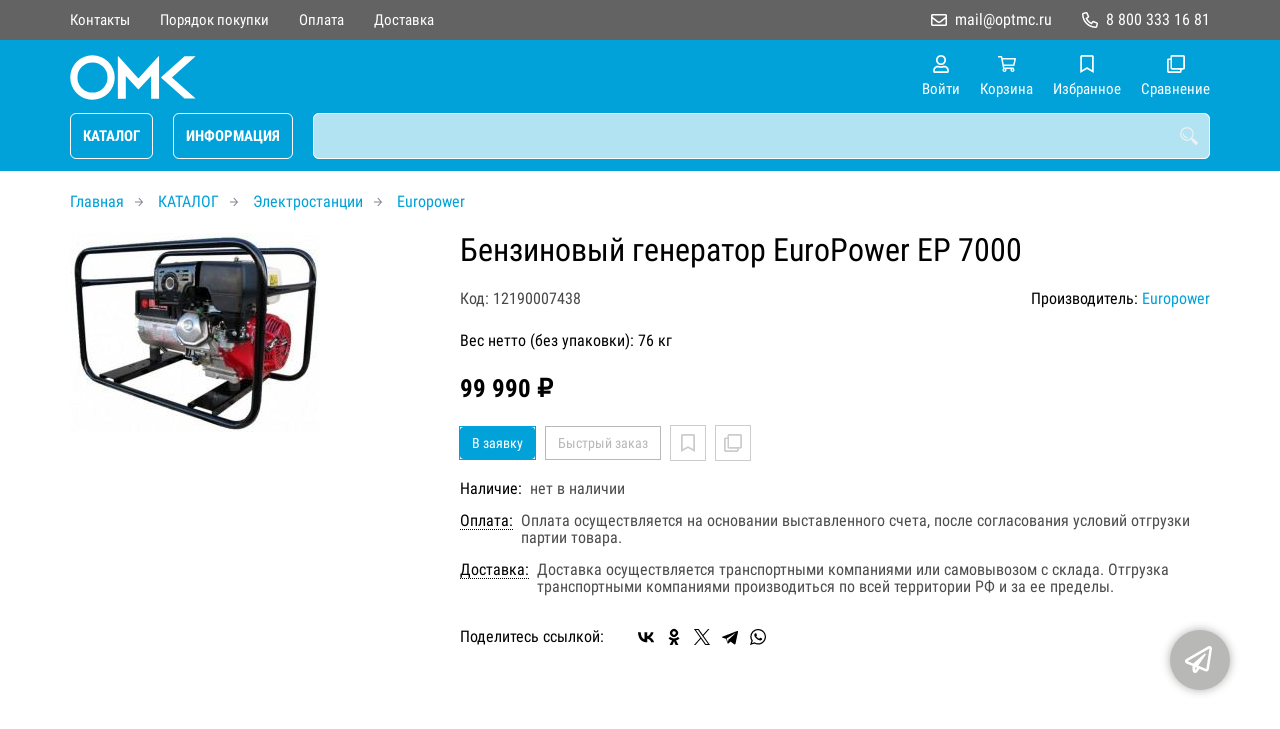

--- FILE ---
content_type: text/html; charset=UTF-8
request_url: https://optmc.ru/p12190007438
body_size: 12223
content:
<!DOCTYPE html>
<html lang="ru">

<head>
	<meta charset="UTF-8">
	<title>Бензиновый генератор EuroPower EP 7000 — купить в компании ООО "Оптовая Моторная Компания"</title>
			<meta name="description" content="Отличная цена на товар Бензиновый генератор EuroPower EP 7000, приобрести в компании ООО Оптовая Моторная Компания с доставкой на территории РФ транспортной компанией или самовывозом, заказывайте прямо сейчас в каталоге интернет-магазина optmc.ru. Ждём ваших заявок!">		<meta content='width=device-width, initial-scale=1, maximum-scale=1' name='viewport'>

	<link rel="stylesheet" href="/assets/store-1/roboto_condensed.css">

	<link rel="stylesheet" href="/assets/store-1/style.css?1729420236">
	<link rel="icon" type="image/png" href="/fls/img/de0b30bd7cd6b3cda45e963962a6ceba.png" sizes="32x32">

				<style>
		:root {
			--color-text: rgba(0, 0, 0, 1);
			--color-main: rgba(184, 184, 183, 1);

			--header-color-bg: rgba(0, 162, 217, 0);
			--header-color-bg-fill: rgba(0, 162, 217,1);
			--header-topbar-color-bg: rgba(99, 99, 99, 0);
			--header-topbar-color-bg-fill: rgba(99, 99, 99,1);

			--header-color-link: rgba(255, 255, 255, 1);
			--header-color-text: rgba(240, 240, 240, 1);
			--header-color-search-border: rgba(252, 251, 251, 1);
			--footer-color-bg: rgba(85, 85, 85, 1);
			--footer-color-link: rgba(196, 196, 196, 1);
			--footer-color-text: rgba(170, 170, 170, 1);
			--font-family: 'Roboto Condensed', sans-serif;
			--font-size: 16px;
			--color-h1: rgba(0, 0, 0, 1);
			--color-label: rgba(72, 72, 72, 1);
			--color-btn-primary: rgba(0, 162, 217, 1);
			--h1-size: 32px;
			--color-link: rgba(0, 162, 217, 1);
			--color-bg: rgba(255, 255, 255, 0);

			--header-topbar-color-link: rgba(255, 255, 255, 1);
			--btn-border-width: 1px;
			--btn-border-offset: 0px;

			--header-btn-border-radius: 6px;

			--btn-border-top-width: 1px;
			--btn-border-bottom-width: 1px;
			--btn-border-left-width: 1px;
			--btn-border-right-width: 1px;
		}
	</style>
	</head>

<body class="page-product" data-page="Product">
	<header>
		<nav class="navbar">
			<div class="topbar" id="menu-push">
				<div class="container">
					<div class="navbar-menu">
							<ul class="nav navbar-nav">
				<li>
			<a href="/contacts" class="menuitem">Контакты</a>
		</li>
				<li>
			<a href="/buy" class="menuitem">Порядок покупки</a>
		</li>
				<li>
			<a href="/payment" class="menuitem">Оплата</a>
		</li>
				<li>
			<a href="/delivery" class="menuitem">Доставка</a>
		</li>
			</ul>
					</div>
											<div class="navbar-phone"><svg xmlns="http://www.w3.org/2000/svg" viewBox="0 0 512 512"><!-- Font Awesome Pro 5.15.3 by @fontawesome - https://fontawesome.com License - https://fontawesome.com/license (Commercial License) --><path d="M484.25 330l-101.59-43.55a45.86 45.86 0 0 0-53.39 13.1l-32.7 40a311.08 311.08 0 0 1-124.19-124.12l40-32.7a45.91 45.91 0 0 0 13.1-53.42L182 27.79a45.63 45.63 0 0 0-52.31-26.61L35.5 22.89A45.59 45.59 0 0 0 0 67.5C0 313.76 199.68 512.1 444.56 512a45.58 45.58 0 0 0 44.59-35.51l21.7-94.22a45.75 45.75 0 0 0-26.6-52.27zm-41.59 134.09C225.08 463.09 49 287 48 69.3l90.69-20.9 42.09 98.22-68.09 55.71c46.39 99 98.19 150.63 197 197l55.69-68.11 98.19 42.11z"/></svg><a href="tel:88003331681">8 800 333 16 81</a></div>
					
											<div class="navbar-email"><svg xmlns="http://www.w3.org/2000/svg" viewBox="0 0 512 512"><!-- Font Awesome Pro 5.15.3 by @fontawesome - https://fontawesome.com License - https://fontawesome.com/license (Commercial License) --><path d="M464 64H48C21.49 64 0 85.49 0 112v288c0 26.51 21.49 48 48 48h416c26.51 0 48-21.49 48-48V112c0-26.51-21.49-48-48-48zm0 48v40.805c-22.422 18.259-58.168 46.651-134.587 106.49-16.841 13.247-50.201 45.072-73.413 44.701-23.208.375-56.579-31.459-73.413-44.701C106.18 199.465 70.425 171.067 48 152.805V112h416zM48 400V214.398c22.914 18.251 55.409 43.862 104.938 82.646 21.857 17.205 60.134 55.186 103.062 54.955 42.717.231 80.509-37.199 103.053-54.947 49.528-38.783 82.032-64.401 104.947-82.653V400H48z"/></svg><a href="mailto:mail@optmc.ru">mail@optmc.ru</a></div>
									</div>
			</div>
			<div class="fixedbar">
				<div class="navbar-header">
					<div class="container">
						<div class="wrp-header">
							<button type="button" class="navbar-toggle collapsed" data-toggle="push" data-target="#menu-push" aria-expanded="false">
								<i class="icon-bars"></i>
							</button>
							<a class="navbar-brand brand-logo" href="/" id="navbarLogo"><img src="/fls/img/3c35d7d4d07eab62fa9576add8e05612.svg" alt="ОМК"></a>
						</div>
						<div class="navbar-btns">
			<a href="#login" class="btn-nav">
			<svg xmlns="http://www.w3.org/2000/svg" viewBox="0 0 448 512"><!-- Font Awesome Pro 5.15.3 by @fontawesome - https://fontawesome.com License - https://fontawesome.com/license (Commercial License) --><path d="M313.6 304c-28.7 0-42.5 16-89.6 16-47.1 0-60.8-16-89.6-16C60.2 304 0 364.2 0 438.4V464c0 26.5 21.5 48 48 48h352c26.5 0 48-21.5 48-48v-25.6c0-74.2-60.2-134.4-134.4-134.4zM400 464H48v-25.6c0-47.6 38.8-86.4 86.4-86.4 14.6 0 38.3 16 89.6 16 51.7 0 74.9-16 89.6-16 47.6 0 86.4 38.8 86.4 86.4V464zM224 288c79.5 0 144-64.5 144-144S303.5 0 224 0 80 64.5 80 144s64.5 144 144 144zm0-240c52.9 0 96 43.1 96 96s-43.1 96-96 96-96-43.1-96-96 43.1-96 96-96z"/></svg>			<span>Войти</span>
		</a>
			<a href="/cart" class="btn-nav">
			<svg xmlns="http://www.w3.org/2000/svg" viewBox="0 0 576 512"><!-- Font Awesome Pro 5.15.3 by @fontawesome - https://fontawesome.com License - https://fontawesome.com/license (Commercial License) --><path d="M551.991 64H144.28l-8.726-44.608C133.35 8.128 123.478 0 112 0H12C5.373 0 0 5.373 0 12v24c0 6.627 5.373 12 12 12h80.24l69.594 355.701C150.796 415.201 144 430.802 144 448c0 35.346 28.654 64 64 64s64-28.654 64-64a63.681 63.681 0 0 0-8.583-32h145.167a63.681 63.681 0 0 0-8.583 32c0 35.346 28.654 64 64 64 35.346 0 64-28.654 64-64 0-18.136-7.556-34.496-19.676-46.142l1.035-4.757c3.254-14.96-8.142-29.101-23.452-29.101H203.76l-9.39-48h312.405c11.29 0 21.054-7.869 23.452-18.902l45.216-208C578.695 78.139 567.299 64 551.991 64zM208 472c-13.234 0-24-10.766-24-24s10.766-24 24-24 24 10.766 24 24-10.766 24-24 24zm256 0c-13.234 0-24-10.766-24-24s10.766-24 24-24 24 10.766 24 24-10.766 24-24 24zm23.438-200H184.98l-31.31-160h368.548l-34.78 160z"/></svg><div id="header-cart-count"></div>			<span>Корзина</span>
		</a>
			<a href="/whishlist" class="btn-nav">
			<svg xmlns="http://www.w3.org/2000/svg" viewBox="0 0 384 512"><!-- Font Awesome Pro 5.15.3 by @fontawesome - https://fontawesome.com License - https://fontawesome.com/license (Commercial License) --><path d="M336 0H48C21.49 0 0 21.49 0 48v464l192-112 192 112V48c0-26.51-21.49-48-48-48zm0 428.43l-144-84-144 84V54a6 6 0 0 1 6-6h276c3.314 0 6 2.683 6 5.996V428.43z"/></svg><div id="header-whishlist-count"></div>			<span>Избранное</span>
		</a>
			<a href="/compare" class="btn-nav">
			<svg xmlns="http://www.w3.org/2000/svg" viewBox="0 0 512 512"><!-- Font Awesome Pro 5.15.3 by @fontawesome - https://fontawesome.com License - https://fontawesome.com/license (Commercial License) --><path d="M464 0H144c-26.51 0-48 21.49-48 48v48H48c-26.51 0-48 21.49-48 48v320c0 26.51 21.49 48 48 48h320c26.51 0 48-21.49 48-48v-48h48c26.51 0 48-21.49 48-48V48c0-26.51-21.49-48-48-48zM362 464H54a6 6 0 0 1-6-6V150a6 6 0 0 1 6-6h42v224c0 26.51 21.49 48 48 48h224v42a6 6 0 0 1-6 6zm96-96H150a6 6 0 0 1-6-6V54a6 6 0 0 1 6-6h308a6 6 0 0 1 6 6v308a6 6 0 0 1-6 6z"/></svg><div id="header-compare-count"></div>			<span>Сравнение</span>
		</a>
			<a href="tel:88003331681" class="btn-nav hidden-sm hidden-md hidden-lg">
			<svg xmlns="http://www.w3.org/2000/svg" viewBox="0 0 512 512"><!-- Font Awesome Pro 5.15.3 by @fontawesome - https://fontawesome.com License - https://fontawesome.com/license (Commercial License) --><path d="M476.5 22.9L382.3 1.2c-21.6-5-43.6 6.2-52.3 26.6l-43.5 101.5c-8 18.6-2.6 40.6 13.1 53.4l40 32.7C311 267.8 267.8 311 215.4 339.5l-32.7-40c-12.8-15.7-34.8-21.1-53.4-13.1L27.7 329.9c-20.4 8.7-31.5 30.7-26.6 52.3l21.7 94.2c4.8 20.9 23.2 35.5 44.6 35.5C312.3 512 512 313.7 512 67.5c0-21.4-14.6-39.8-35.5-44.6zM69.3 464l-20.9-90.7 98.2-42.1 55.7 68.1c98.8-46.4 150.6-98 197-197l-68.1-55.7 42.1-98.2L464 69.3C463 286.9 286.9 463 69.3 464z"/></svg>			<span>Позвонить</span>
		</a>
	</div>
					</div>
				</div>
				<div class="collapse navbar-collapse navbar-search">
					<div class="container">
						<div class="navbar-menu main-menu">
								<ul class="nav navbar-nav">
				<li>
			<a href="#submenu-catalog" class="menuitem">
				КАТАЛОГ			</a>
						<div class="header-submenu" id="submenu-catalog">
				<ul class="container">
								<li class="active">
				<a href="/c12190011049">Запчасти для двигателей</a>
				<ul>			<li>
				<a href="/c12190011072">Briggs&Stratton</a>
				<ul>			<li>
				<a href="/c12190011074">Ручной стартер</a>
							</li>			<li>
				<a href="/c12190011075">Блок цилиндров и крышка картера</a>
							</li>			<li>
				<a href="/c12190011079">Глушитель, защита глушителя</a>
							</li>			<li>
				<a href="/c12190011080">Головка блока цилиндров</a>
							</li>			<li>
				<a href="/c12190011082">Коленвал, Поршень, Кольца, Шатун</a>
							</li>			<li>
				<a href="/c12190011076">Корпусы фильтров</a>
							</li>			<li>
				<a href="/c12190011083">Прокладки и сальники</a>
							</li>			<li>
				<a href="/c12190011077">Система управления</a>
							</li>			<li>
				<a href="/c12190011078">Топливная система</a>
							</li>			<li>
				<a href="/c12190011073">Фильтры</a>
							</li>			<li>
				<a href="/c12190011081">Электрическая часть</a>
							</li></ul>			</li>			<li>
				<a href="/c12190011060">Deutz</a>
							</li>			<li>
				<a href="/c12190011061">Hatz</a>
							</li>			<li>
				<a href="/c12190011050">Honda</a>
				<ul>			<li>
				<a href="/c12190011051">Блок цилиндров</a>
							</li>			<li>
				<a href="/c12190011056">Валы</a>
							</li>			<li>
				<a href="/c12190011055">Глушители</a>
							</li>			<li>
				<a href="/c12190011052">Клапаны</a>
							</li>			<li>
				<a href="/c12190011054">Поршни</a>
							</li>			<li>
				<a href="/c12190011057">Стартеры</a>
							</li>			<li>
				<a href="/c12190011053">Фильтры</a>
							</li>			<li>
				<a href="/c12190011058">Шатуны</a>
							</li></ul>			</li>			<li>
				<a href="/c12190011071">Kohler</a>
							</li>			<li>
				<a href="/c12190011059">Kubota</a>
							</li>			<li>
				<a href="/c12190011063">Lombardini</a>
				<ul>			<li>
				<a href="/c12190011064/blok-cilindrov-golovka-bloka">Блок цилиндров, головка блока</a>
							</li>			<li>
				<a href="/c12190011065/prokladki-salniki">Прокладки, сальники</a>
							</li>			<li>
				<a href="/c12190011070/prochee">Прочее</a>
							</li>			<li>
				<a href="/c12190011066/sistema-vpuska">Система впуска</a>
							</li>			<li>
				<a href="/c12190011067/sistema-vypuska">Система выпуска</a>
							</li>			<li>
				<a href="/c12190011068/sistema-ohlazhdeniya">Система охлаждения</a>
							</li>			<li>
				<a href="/c12190011069/sistema-smazki">Система смазки</a>
							</li></ul>			</li>			<li>
				<a href="/c12190011085/mtu">MTU</a>
							</li>			<li>
				<a href="/c12190011062">Perkins</a>
							</li>			<li>
				<a href="/c12190011084">ММЗ</a>
							</li></ul>			</li>			<li>
				<a href="/c12190011086">Запчасти для погрузчиков</a>
				<ul>			<li>
				<a href="/c12190011097">Balkancar</a>
							</li>			<li>
				<a href="/c12190011092">Bobcat</a>
							</li>			<li>
				<a href="/c12190011095">Daewoo-Doosan</a>
							</li>			<li>
				<a href="/c12190011087">HELI</a>
							</li>			<li>
				<a href="/c12190011099">Hyster</a>
							</li>			<li>
				<a href="/c12190011093">Hyundai</a>
							</li>			<li>
				<a href="/c12190011100">Jungheinrich</a>
							</li>			<li>
				<a href="/c12190011098">Komatsu</a>
							</li>			<li>
				<a href="/c12190011094">Mitsubishi</a>
							</li>			<li>
				<a href="/c12190011091">Nissan</a>
							</li>			<li>
				<a href="/c12190011096">Still</a>
							</li>			<li>
				<a href="/c12190011089">TCM</a>
							</li>			<li>
				<a href="/c12190011088">Toyota</a>
							</li>			<li>
				<a href="/c12190011090">Yale</a>
							</li></ul>			</li>			<li>
				<a href="/c12190010638">Виброплиты</a>
				<ul>			<li>
				<a href="/c12190010639">DIAM</a>
							</li>			<li>
				<a href="/c12190010644">Grost</a>
							</li>			<li>
				<a href="/c12190010640">Husqvarna</a>
							</li>			<li>
				<a href="/c12190010641">Wacker Neuson</a>
							</li>			<li>
				<a href="/c12190010642">Zitrek</a>
							</li>			<li>
				<a href="/c12190010643">Сплитстоун</a>
							</li></ul>			</li>			<li>
				<a href="/c12190010645">Вибротрамбовки</a>
				<ul>			<li>
				<a href="/c12190010646">DIAM</a>
							</li>			<li>
				<a href="/c12190010650">Grost</a>
							</li>			<li>
				<a href="/c12190010647">Husqvarna</a>
							</li>			<li>
				<a href="/c12190010648">Wacker Neuson</a>
							</li>			<li>
				<a href="/c12190010649">Zitrek</a>
							</li></ul>			</li>			<li>
				<a href="/c12190010651">Газонокосилки</a>
				<ul>			<li>
				<a href="/c12190010652">Black+Decker</a>
							</li>			<li>
				<a href="/c12190010653">Bosch Diy</a>
							</li>			<li>
				<a href="/c12190010654">Champion</a>
							</li>			<li>
				<a href="/c12190010655">Cub Cadet</a>
							</li>			<li>
				<a href="/c12190010656">DDE</a>
							</li>			<li>
				<a href="/c12190010657">Dewalt</a>
							</li>			<li>
				<a href="/c12190010658">Gardena</a>
							</li>			<li>
				<a href="/c12190010659">Honda</a>
							</li>			<li>
				<a href="/c12190010660">Husqvarna</a>
							</li>			<li>
				<a href="/c12190010661">Huter</a>
							</li>			<li>
				<a href="/c12190010662">Makita</a>
							</li>			<li>
				<a href="/c12190010663">McCulloch</a>
							</li>			<li>
				<a href="/c12190010664">MTD</a>
							</li>			<li>
				<a href="/c12190010665">Oregon</a>
							</li>			<li>
				<a href="/c12190010666">Patriot</a>
							</li>			<li>
				<a href="/c12190010667">Stihl</a>
							</li></ul>			</li>			<li>
				<a href="/c12190010883">ДВС</a>
				<ul>			<li>
				<a href="/c12190010990">Briggs&Stratton</a>
				<ul>			<li>
				<a href="/c12190010997">450E</a>
							</li>			<li>
				<a href="/c12190010991">500E</a>
							</li>			<li>
				<a href="/c12190010998">550E</a>
							</li>			<li>
				<a href="/c12190011030">550EX</a>
							</li>			<li>
				<a href="/c12190011000">575EX</a>
							</li>			<li>
				<a href="/c12190011001">575iS</a>
							</li>			<li>
				<a href="/c12190010999">625E</a>
							</li>			<li>
				<a href="/c12190010992">650E</a>
							</li>			<li>
				<a href="/c12190011031">650EXI</a>
							</li>			<li>
				<a href="/c12190010993">675EXi</a>
							</li>			<li>
				<a href="/c12190010994">675EX iS</a>
							</li>			<li>
				<a href="/c12190011032">675EX  Quantum</a>
							</li>			<li>
				<a href="/c12190010995">750EX DOV</a>
							</li>			<li>
				<a href="/c12190011002">750EX DOV I/C</a>
							</li>			<li>
				<a href="/c12190011003">775EX DOV</a>
							</li>			<li>
				<a href="/c12190011005">82Li</a>
							</li>			<li>
				<a href="/c12190010996">850E I/C</a>
							</li>			<li>
				<a href="/c12190011004">800EXi</a>
							</li>			<li>
				<a href="/c12190011029">875 R/Start</a>
							</li>			<li>
				<a href="/c12190011006">875EX iS</a>
							</li>			<li>
				<a href="/c12190011007">875EX R/Start</a>
							</li>			<li>
				<a href="/c12190011008">950E</a>
				<ul>			<li>
				<a href="/c12190011009">5 INTEK</a>
							</li></ul>			</li>			<li>
				<a href="/c12190011010">3 Intek</a>
							</li>			<li>
				<a href="/c12190011011">3 PowerBuilt</a>
							</li>			<li>
				<a href="/c12190011012">4 Intek</a>
							</li>			<li>
				<a href="/c12190011013">4 PowerBuilt</a>
							</li>			<li>
				<a href="/c12190011014">5 Intek</a>
							</li>			<li>
				<a href="/c12190011015">5 Professional</a>
							</li>			<li>
				<a href="/c12190011016">7 Intek</a>
							</li>			<li>
				<a href="/c12190011017">7 Professional</a>
							</li>			<li>
				<a href="/c12190011018">8 Intek</a>
							</li>			<li>
				<a href="/c12190011019">8 Professional</a>
							</li>			<li>
				<a href="/c12190011020">8 Commercial</a>
							</li>			<li>
				<a href="/c12190011033">9 Commercial Turf</a>
							</li>			<li>
				<a href="/c12190011034">10.0 I/C Intek</a>
							</li>			<li>
				<a href="/c12190011021">CR</a>
							</li>			<li>
				<a href="/c12190011022">XR</a>
							</li>			<li>
				<a href="/c12190011023">RS</a>
							</li>			<li>
				<a href="/c12190011024">950 Snow</a>
							</li>			<li>
				<a href="/c12190011025">1150 Snow</a>
							</li>			<li>
				<a href="/c12190011026">1450 Snow</a>
							</li>			<li>
				<a href="/c12190011027">2100 Snow</a>
							</li>			<li>
				<a href="/c12190011028">Vanguard</a>
							</li></ul>			</li>			<li>
				<a href="/c12190010979/deutz">Deutz</a>
				<ul>			<li>
				<a href="/c12190010980/413">413</a>
							</li>			<li>
				<a href="/c12190010981/912">912</a>
							</li>			<li>
				<a href="/c12190010982/913">913</a>
							</li>			<li>
				<a href="/c12190010983/914">914</a>
							</li>			<li>
				<a href="/c12190010984/1013">1013</a>
							</li>			<li>
				<a href="/c12190010985/1015">1015</a>
							</li>			<li>
				<a href="/c12190010986/2011">2011</a>
							</li>			<li>
				<a href="/c12190010987/2012">2012</a>
							</li>			<li>
				<a href="/c12190010988/2013">2013</a>
							</li>			<li>
				<a href="/c12190010989/2015">2015</a>
							</li></ul>			</li>			<li>
				<a href="/c12190010902">Doosan</a>
				<ul>			<li>
				<a href="/c12190010903">D</a>
							</li>			<li>
				<a href="/c12190010904">DP</a>
							</li>			<li>
				<a href="/c12190010906">GE</a>
							</li>			<li>
				<a href="/c12190010907">GV</a>
							</li>			<li>
				<a href="/c12190010905">P</a>
							</li></ul>			</li>			<li>
				<a href="/c12190010930">Hatz</a>
				<ul>			<li>
				<a href="/c12190010931">Двигатели Hatz</a>
				<ul>			<li>
				<a href="/c12190010932">Single</a>
							</li>			<li>
				<a href="/c12190010933">Multi</a>
							</li></ul>			</li></ul>			</li>			<li>
				<a href="/c12190010934/honda">Honda</a>
				<ul>			<li>
				<a href="/c12190010935/gx">GX</a>
							</li>			<li>
				<a href="/c12190010939/gxv">GXV</a>
							</li>			<li>
				<a href="/c12190010937/gc">GC</a>
							</li>			<li>
				<a href="/c12190010940/gcv">GCV</a>
							</li>			<li>
				<a href="/c12190010936/gp">GP</a>
							</li>			<li>
				<a href="/c12190010938/igx">iGX</a>
							</li>			<li>
				<a href="/c12190010941/m4">M4</a>
							</li></ul>			</li>			<li>
				<a href="/c12190010921">Isuzu</a>
							</li>			<li>
				<a href="/c12190010912/john-deere">John Deere</a>
							</li>			<li>
				<a href="/c12190010908">Kipor</a>
				<ul>			<li>
				<a href="/c12190010909">KG</a>
							</li>			<li>
				<a href="/c12190010910">KD</a>
							</li>			<li>
				<a href="/c12190010911">KM</a>
							</li></ul>			</li>			<li>
				<a href="/c12190010942">Kohler</a>
				<ul>			<li>
				<a href="/c12190010943">Двигатели Kohler</a>
				<ul>			<li>
				<a href="/c12190010946">CH</a>
							</li>			<li>
				<a href="/c12190010947">CV</a>
							</li>			<li>
				<a href="/c12190010944">ECH</a>
							</li>			<li>
				<a href="/c12190010945">ECV</a>
							</li>			<li>
				<a href="/c12190010948">EKT</a>
							</li>			<li>
				<a href="/c12190010965">ELH</a>
							</li>			<li>
				<a href="/c12190010949">KS</a>
							</li>			<li>
				<a href="/c12190010950">KT</a>
							</li>			<li>
				<a href="/c12190010951">PCH</a>
							</li>			<li>
				<a href="/c12190010952">PCV</a>
							</li>			<li>
				<a href="/c12190010953">RH</a>
							</li>			<li>
				<a href="/c12190010954">SH</a>
							</li>			<li>
				<a href="/c12190010958">SV</a>
							</li>			<li>
				<a href="/c12190010955">XT</a>
							</li>			<li>
				<a href="/c12190010956">XTX</a>
							</li>			<li>
				<a href="/c12190010957">ZT</a>
							</li>			<li>
				<a href="/c12190010963">3LD</a>
							</li>			<li>
				<a href="/c12190010964">CT MOVE</a>
							</li>			<li>
				<a href="/c12190010959">KD</a>
							</li>			<li>
				<a href="/c12190010960">KDI</a>
							</li>			<li>
				<a href="/c12190010961">KDW</a>
							</li>			<li>
				<a href="/c12190010962">LDW</a>
							</li></ul>			</li></ul>			</li>			<li>
				<a href="/c12190010913">Kubota</a>
				<ul>			<li>
				<a href="/c12190010914">Super Mini</a>
							</li>			<li>
				<a href="/c12190010915">Super 05</a>
							</li>			<li>
				<a href="/c12190010916">Super 03-M</a>
							</li>			<li>
				<a href="/c12190010917">Super 07</a>
							</li>			<li>
				<a href="/c12190010918">V3 3600</a>
							</li>			<li>
				<a href="/c12190010919">V3 3800</a>
							</li>			<li>
				<a href="/c12190010920">V3300</a>
							</li></ul>			</li>			<li>
				<a href="/c12190010922">Lifan</a>
							</li>			<li>
				<a href="/c12190010966/lombardini">Lombardini</a>
				<ul>			<li>
				<a href="/c12190010967/ld">LD</a>
							</li>			<li>
				<a href="/c12190010968/ldw">LDW</a>
							</li>			<li>
				<a href="/c12190010969/lga">LGA</a>
							</li>			<li>
				<a href="/c12190010970/lgw">LGW</a>
							</li></ul>			</li>			<li>
				<a href="/c12190011044/loncin">Loncin</a>
				<ul>			<li>
				<a href="/c12190011048/d">D</a>
							</li>			<li>
				<a href="/c12190011046/g">G</a>
							</li>			<li>
				<a href="/c12190011045/lc">LC</a>
							</li>			<li>
				<a href="/c12190011047/n">Н</a>
							</li></ul>			</li>			<li>
				<a href="/c12190010890/mtu">MTU</a>
							</li>			<li>
				<a href="/c12190010971">Perkins</a>
				<ul>			<li>
				<a href="/c12190010972">Индустриальные</a>
				<ul>			<li>
				<a href="/c12190010973">Дизельные</a>
							</li>			<li>
				<a href="/c12190010974">Открытые</a>
							</li></ul>			</li>			<li>
				<a href="/c12190010975">Морские</a>
							</li>			<li>
				<a href="/c12190010976">Для электростанций</a>
				<ul>			<li>
				<a href="/c12190010977">Газовые</a>
							</li>			<li>
				<a href="/c12190010978">Дизельные</a>
							</li></ul>			</li></ul>			</li>			<li>
				<a href="/c12190010884">Subaru (Robin)</a>
				<ul>			<li>
				<a href="/c12190010889">DY</a>
							</li>			<li>
				<a href="/c12190010885">EH</a>
							</li>			<li>
				<a href="/c12190010887">EX</a>
							</li>			<li>
				<a href="/c12190010886">EY</a>
							</li>			<li>
				<a href="/c12190010888">KX</a>
							</li></ul>			</li>			<li>
				<a href="/c12190010923">Zongshen</a>
							</li>			<li>
				<a href="/c12190011035">ЗМЗ</a>
				<ul>			<li>
				<a href="/c12190011036">ЗМЗ-402</a>
							</li>			<li>
				<a href="/c12190011037">ЗМЗ-405</a>
							</li>			<li>
				<a href="/c12190011038">ЗМЗ-406</a>
							</li>			<li>
				<a href="/c12190011039">ЗМЗ-409</a>
							</li>			<li>
				<a href="/c12190011040">ЗМЗ-511</a>
							</li>			<li>
				<a href="/c12190011041">ЗМЗ-513</a>
							</li>			<li>
				<a href="/c12190011043">ЗМЗ-514</a>
							</li>			<li>
				<a href="/c12190011042">ЗМЗ-523</a>
							</li></ul>			</li>			<li>
				<a href="/c12190010924">ММЗ</a>
				<ul>			<li>
				<a href="/c12190010925">Д-242</a>
							</li>			<li>
				<a href="/c12190010926">Д-243</a>
							</li>			<li>
				<a href="/c12190010927">Д-245</a>
							</li>			<li>
				<a href="/c12190010928">Д-246</a>
							</li>			<li>
				<a href="/c12190010929">Д-260</a>
							</li></ul>			</li>			<li>
				<a href="/c12190010891">ЯМЗ</a>
				<ul>			<li>
				<a href="/c12190010898">530</a>
				<ul>			<li>
				<a href="/c12190010901">530 CNG</a>
							</li>			<li>
				<a href="/c12190010899">534</a>
							</li>			<li>
				<a href="/c12190010900">536</a>
							</li></ul>			</li>			<li>
				<a href="/c12190010892">650</a>
							</li>			<li>
				<a href="/c12190010893">V6</a>
							</li>			<li>
				<a href="/c12190010894">V8</a>
							</li>			<li>
				<a href="/c12190010895">V12</a>
				<ul>			<li>
				<a href="/c12190010896">240</a>
							</li>			<li>
				<a href="/c12190010897">840</a>
							</li></ul>			</li></ul>			</li></ul>			</li>			<li>
				<a href="/c12190010668">Мотокультиваторы</a>
				<ul>			<li>
				<a href="/c12190010669">Aurora</a>
							</li>			<li>
				<a href="/c12190010670">Champion</a>
							</li>			<li>
				<a href="/c12190010671">DDE</a>
							</li>			<li>
				<a href="/c12190010672">Echo</a>
							</li>			<li>
				<a href="/c12190010673">Elitech</a>
							</li>			<li>
				<a href="/c12190010674">Honda</a>
							</li>			<li>
				<a href="/c12190010675">Husqvarna</a>
							</li>			<li>
				<a href="/c12190010676">Huter</a>
							</li>			<li>
				<a href="/c12190010677">McCulloch</a>
							</li>			<li>
				<a href="/c12190010678">MTD</a>
							</li>			<li>
				<a href="/c12190010679">Patriot</a>
							</li>			<li>
				<a href="/c12190010680">Нева</a>
							</li></ul>			</li>			<li>
				<a href="/c12190010681">Мотопомпы</a>
				<ul>			<li>
				<a href="/c12190010731">Caffini</a>
							</li>			<li>
				<a href="/c12190010712">Daishin</a>
				<ul>			<li>
				<a href="/c12190010713">SCR</a>
							</li>			<li>
				<a href="/c12190010714">SST</a>
							</li>			<li>
				<a href="/c12190010715">SWT</a>
							</li>			<li>
				<a href="/c12190010716">SCH</a>
							</li>			<li>
				<a href="/c12190010717">PTD</a>
							</li></ul>			</li>			<li>
				<a href="/c12190010743">Fubag</a>
				<ul>			<li>
				<a href="/c12190010744">PG</a>
							</li>			<li>
				<a href="/c12190010745">PTG</a>
							</li>			<li>
				<a href="/c12190010746">PTH</a>
							</li></ul>			</li>			<li>
				<a href="/c12190010732">Gorman-Rupp</a>
				<ul>			<li>
				<a href="/c12190010740">PA Series</a>
							</li>			<li>
				<a href="/c12190010739">PTO</a>
							</li>			<li>
				<a href="/c12190010735">Super T Series</a>
							</li>			<li>
				<a href="/c12190010736">Super U Series</a>
							</li>			<li>
				<a href="/c12190010734">Ultra Mate</a>
							</li>			<li>
				<a href="/c12190010733">Ultra V</a>
							</li>			<li>
				<a href="/c12190010737">Передвижные насосы</a>
							</li>			<li>
				<a href="/c12190010738">Переносные насосы (Мотопомпы)</a>
							</li></ul>			</li>			<li>
				<a href="/c12190010718">Honda</a>
				<ul>			<li>
				<a href="/c12190010720">WX</a>
							</li>			<li>
				<a href="/c12190010719">WB</a>
							</li>			<li>
				<a href="/c12190010721">WT</a>
							</li>			<li>
				<a href="/c12190010722">WH</a>
							</li>			<li>
				<a href="/c12190010723">WMP</a>
							</li></ul>			</li>			<li>
				<a href="/c12190010700">Koshin</a>
				<ul>			<li>
				<a href="/c12190010702">KTH</a>
							</li>			<li>
				<a href="/c12190010710">KTR</a>
							</li>			<li>
				<a href="/c12190010709">SE</a>
							</li>			<li>
				<a href="/c12190010701">SEH</a>
							</li>			<li>
				<a href="/c12190010706">SEM</a>
							</li>			<li>
				<a href="/c12190010704">SERH</a>
							</li>			<li>
				<a href="/c12190010705">SERM</a>
							</li>			<li>
				<a href="/c12190010708">SEV</a>
							</li>			<li>
				<a href="/c12190010703">STH</a>
							</li>			<li>
				<a href="/c12190010711">STR</a>
							</li>			<li>
				<a href="/c12190010707">STV</a>
							</li></ul>			</li>			<li>
				<a href="/c12190010682/sdmo">SDMO</a>
				<ul>			<li>
				<a href="/c12190010687">CLEAR</a>
							</li>			<li>
				<a href="/c12190010686">HP</a>
							</li>			<li>
				<a href="/c12190010683">ST</a>
							</li>			<li>
				<a href="/c12190010684">TR</a>
							</li>			<li>
				<a href="/c12190010688">TRASH</a>
							</li>			<li>
				<a href="/c12190010689">XC</a>
							</li>			<li>
				<a href="/c12190010685">XT</a>
							</li></ul>			</li>			<li>
				<a href="/c12190010724">Subaru</a>
				<ul>			<li>
				<a href="/c12190010725">PTD</a>
							</li>			<li>
				<a href="/c12190010726">PTG</a>
							</li>			<li>
				<a href="/c12190010728">PACE</a>
							</li>			<li>
				<a href="/c12190010727">PTV/PTX</a>
							</li></ul>			</li>			<li>
				<a href="/c12190010690">Varisco</a>
				<ul>			<li>
				<a href="/c12190010699/duo">DUO</a>
							</li>			<li>
				<a href="/c12190010693">JB</a>
							</li>			<li>
				<a href="/c12190010692">JD</a>
							</li>			<li>
				<a href="/c12190010695">JE</a>
							</li>			<li>
				<a href="/c12190010697">LB</a>
							</li>			<li>
				<a href="/c12190010696">V</a>
							</li>			<li>
				<a href="/c12190010691">VAR</a>
							</li>			<li>
				<a href="/c12190010698">WEDA</a>
							</li>			<li>
				<a href="/c12190010694">WEL</a>
							</li></ul>			</li>			<li>
				<a href="/c12190010741">Volga</a>
				<ul>			<li>
				<a href="/c12190010742">QGZ</a>
							</li></ul>			</li>			<li>
				<a href="/c12190010729">Вепрь</a>
				<ul>			<li>
				<a href="/c12190010730">МП</a>
							</li></ul>			</li></ul>			</li>			<li>
				<a href="/c12190010747">Снегоуборщики</a>
				<ul>			<li>
				<a href="/c12190010748">Champion</a>
							</li>			<li>
				<a href="/c12190010749">Cub Cadet</a>
							</li>			<li>
				<a href="/c12190010750">DDE</a>
							</li>			<li>
				<a href="/c12190010751">Elitech</a>
							</li>			<li>
				<a href="/c12190010752">Honda</a>
							</li>			<li>
				<a href="/c12190010753">Husqvarna</a>
							</li>			<li>
				<a href="/c12190010754">Huter</a>
							</li>			<li>
				<a href="/c12190010755">McCulloch</a>
							</li>			<li>
				<a href="/c12190010756">MTD</a>
							</li>			<li>
				<a href="/c12190010757">Patriot</a>
							</li></ul>			</li>			<li>
				<a href="/c12190010758">Электростанции</a>
				<ul>			<li>
				<a href="/c12190010856">Airman</a>
							</li>			<li>
				<a href="/c12190010819">Aksa</a>
							</li>			<li>
				<a href="/c12190010848">AMG</a>
							</li>			<li>
				<a href="/c12190010845">Atlas Copco</a>
							</li>			<li>
				<a href="/c12190010837">Aurora</a>
							</li>			<li>
				<a href="/c12190010760">Ausonia</a>
							</li>			<li>
				<a href="/c12190010820">Briggs&Stratton</a>
				<ul>			<li>
				<a href="/c12190010822">Elite</a>
							</li>			<li>
				<a href="/c12190010821">G</a>
							</li>			<li>
				<a href="/c12190010824">HandyGen</a>
							</li>			<li>
				<a href="/c12190010825">ProClassic</a>
							</li>			<li>
				<a href="/c12190010823">ProMax</a>
							</li>			<li>
				<a href="/c12190010826">Sprint</a>
							</li></ul>			</li>			<li>
				<a href="/c12190010859">Broadcrown</a>
							</li>			<li>
				<a href="/c12190010838">Champion</a>
							</li>			<li>
				<a href="/c12190010858">CTG</a>
							</li>			<li>
				<a href="/c12190010839">DDE</a>
							</li>			<li>
				<a href="/c12190010789">Denyo</a>
				<ul>			<li>
				<a href="/c12190010793">DA</a>
							</li>			<li>
				<a href="/c12190010797">DAW</a>
							</li>			<li>
				<a href="/c12190010790">DCA</a>
							</li>			<li>
				<a href="/c12190010796">DCW</a>
							</li>			<li>
				<a href="/c12190010791">DIS</a>
							</li>			<li>
				<a href="/c12190010794">DLW</a>
							</li>			<li>
				<a href="/c12190010792">TLG</a>
							</li>			<li>
				<a href="/c12190010795">TLW</a>
							</li></ul>			</li>			<li>
				<a href="/c12190010869">E3 Power</a>
							</li>			<li>
				<a href="/c12190010800">Eisemann</a>
							</li>			<li>
				<a href="/c12190010857">Elcos</a>
							</li>			<li>
				<a href="/c12190010780">Elemax</a>
				<ul>			<li>
				<a href="/c12190010781">SH</a>
							</li>			<li>
				<a href="/c12190010782">SHT</a>
							</li>			<li>
				<a href="/c12190010783">SHX</a>
							</li></ul>			</li>			<li>
				<a href="/c12190010840">Elitech</a>
							</li>			<li>
				<a href="/c12190010834">Endress</a>
							</li>			<li>
				<a href="/c12190010818">Energo</a>
							</li>			<li>
				<a href="/c12190010759">Europower</a>
							</li>			<li>
				<a href="/c12190010761">F.G. Wilson</a>
				<ul>			<li>
				<a href="/c12190010762">P</a>
							</li>			<li>
				<a href="/c12190010764">PRO</a>
							</li>			<li>
				<a href="/c12190010765">S</a>
							</li>			<li>
				<a href="/c12190010763">XD</a>
							</li></ul>			</li>			<li>
				<a href="/c12190010865">FPT</a>
							</li>			<li>
				<a href="/c12190010811">Fubag</a>
				<ul>			<li>
				<a href="/c12190010812">BS</a>
							</li>			<li>
				<a href="/c12190010814">DS</a>
							</li>			<li>
				<a href="/c12190010813">TI</a>
							</li>			<li>
				<a href="/c12190010815">WS</a>
							</li></ul>			</li>			<li>
				<a href="/c12190010862">Gazvolt</a>
							</li>			<li>
				<a href="/c12190010801">Geko</a>
							</li>			<li>
				<a href="/c12190010877/genbox">Genbox</a>
				<ul>			<li>
				<a href="/c12190010880">CB (JCB)</a>
							</li>			<li>
				<a href="/c12190010882">IV (FPT (Iveco)</a>
							</li>			<li>
				<a href="/c12190010879">JD (John Deere)</a>
							</li>			<li>
				<a href="/c12190010878">KBT (Kubota)</a>
							</li>			<li>
				<a href="/c12190010881">VP (Volvo Penta)</a>
							</li></ul>			</li>			<li>
				<a href="/c12190010835">Generac</a>
							</li>			<li>
				<a href="/c12190010851">Genese</a>
							</li>			<li>
				<a href="/c12190010810">GenSet</a>
							</li>			<li>
				<a href="/c12190010809">Gesan</a>
							</li>			<li>
				<a href="/c12190010847">GMGen</a>
							</li>			<li>
				<a href="/c12190010876">Henkelhausen</a>
							</li>			<li>
				<a href="/c12190010860">Hertz</a>
							</li>			<li>
				<a href="/c12190010766">Honda</a>
				<ul>			<li>
				<a href="/c12190010767">EU</a>
							</li>			<li>
				<a href="/c12190010771">ECT</a>
							</li>			<li>
				<a href="/c12190010769">EM</a>
							</li>			<li>
				<a href="/c12190010768">EP / EG</a>
							</li>			<li>
				<a href="/c12190010770">ET</a>
							</li></ul>			</li>			<li>
				<a href="/c12190010870/honeywell">Honeywell</a>
							</li>			<li>
				<a href="/c12190010841">Husqvarna</a>
							</li>			<li>
				<a href="/c12190010805/huter">Huter</a>
							</li>			<li>
				<a href="/c12190010846">Hyundai</a>
							</li>			<li>
				<a href="/c12190010861/jcb">JCB</a>
							</li>			<li>
				<a href="/c12190010799">Kipor</a>
							</li>			<li>
				<a href="/c12190010806">Kubota</a>
				<ul>			<li>
				<a href="/c12190010807">GL</a>
							</li>			<li>
				<a href="/c12190010808">J</a>
							</li></ul>			</li>			<li>
				<a href="/c12190010866/lister-petter">Lister Petter</a>
							</li>			<li>
				<a href="/c12190010868">MingPowers</a>
							</li>			<li>
				<a href="/c12190010871">Mirkon Energy</a>
							</li>			<li>
				<a href="/c12190010872/mitsubishi">Mitsubishi</a>
							</li>			<li>
				<a href="/c12190010850">Mitsui Power</a>
							</li>			<li>
				<a href="/c12190010827">Mosa</a>
				<ul>			<li>
				<a href="/c12190010828">GE</a>
							</li>			<li>
				<a href="/c12190010830">Chopper</a>
							</li>			<li>
				<a href="/c12190010831">CS</a>
							</li>			<li>
				<a href="/c12190010829">DSP</a>
							</li>			<li>
				<a href="/c12190010833">Magic Weld</a>
							</li>			<li>
				<a href="/c12190010832">TS</a>
							</li></ul>			</li>			<li>
				<a href="/c12190010873">MVAE</a>
							</li>			<li>
				<a href="/c12190010867">Onis VISA</a>
							</li>			<li>
				<a href="/c12190010842">Patriot</a>
							</li>			<li>
				<a href="/c12190010874">PowerLink</a>
							</li>			<li>
				<a href="/c12190010798">Pramac</a>
							</li>			<li>
				<a href="/c12190010863">REG</a>
							</li>			<li>
				<a href="/c12190010802">RID</a>
				<ul>			<li>
				<a href="/c12190010804">RS</a>
							</li>			<li>
				<a href="/c12190010803">RY / RYS</a>
							</li></ul>			</li>			<li>
				<a href="/c12190010772">SDMO</a>
				<ul>			<li>
				<a href="/c12190010773">Perform</a>
							</li>			<li>
				<a href="/c12190010774">Prestige</a>
							</li>			<li>
				<a href="/c12190010775">Intens</a>
							</li>			<li>
				<a href="/c12190010776">Technic</a>
							</li>			<li>
				<a href="/c12190010778">Diesel</a>
							</li>			<li>
				<a href="/c12190010779">VX / Weldarc</a>
							</li>			<li>
				<a href="/c12190010777">Residentielle</a>
							</li></ul>			</li>			<li>
				<a href="/c12190010784">Subaru (Robin)</a>
				<ul>			<li>
				<a href="/c12190010785">EB</a>
							</li>			<li>
				<a href="/c12190010787">EB-W</a>
							</li>			<li>
				<a href="/c12190010786">ED</a>
							</li>			<li>
				<a href="/c12190010788">ED-W</a>
							</li></ul>			</li>			<li>
				<a href="/c12190010836">Tor</a>
							</li>			<li>
				<a href="/c12190010875">Toyo</a>
							</li>			<li>
				<a href="/c12190010843/wacker-neuson">Wacker Neuson</a>
							</li>			<li>
				<a href="/c12190010854">Азимут</a>
							</li>			<li>
				<a href="/c12190010855">Амперос</a>
							</li>			<li>
				<a href="/c12190010816">Вепрь</a>
				<ul>			<li>
				<a href="/c12190010817">АБП</a>
							</li></ul>			</li>			<li>
				<a href="/c12190010844">Исток</a>
							</li>			<li>
				<a href="/c12190010853">ПСМ</a>
							</li>			<li>
				<a href="/c12190010852">Старт</a>
							</li>			<li>
				<a href="/c12190010849">ТСС</a>
							</li>			<li>
				<a href="/c12190010864">ФАС</a>
							</li></ul>			</li>				</ul>
			</div>
					</li>
				<li>
			<a href="#submenu-information" class="menuitem">
				ИНФОРМАЦИЯ			</a>
						<div class="header-submenu" id="submenu-information">
				<ul class="container">
								<li class="active">
				<a href="/r12190000533">Новости</a>
							</li>			<li>
				<a href="/r12190000500">Статьи</a>
							</li>				</ul>
			</div>
					</li>
			</ul>
						</div>
						<div class="search-panel">
							<input type="text" name="search" value="" class="form-control" id="autoComplete" autocomplete="off" tabindex="1">
							<button type="button" class="btn btn-default"><svg viewBox="0 0 40 40" xmlns="http://www.w3.org/2000/svg">
<g clip-path="url(#clip0_825_181)">
<path d="M15.3845 0.289185C13.402 0.288983 11.4389 0.679287 9.6073 1.43781C7.77566 2.19633 6.11138 3.30822 4.70948 4.70998C3.30758 6.11173 2.19552 7.7759 1.43681 9.60746C0.678102 11.439 0.287598 13.4021 0.287598 15.3846C0.287396 17.3672 0.677751 19.3304 1.43637 21.1622C2.19499 22.9939 3.30701 24.6582 4.70893 26.0602C6.11085 27.4621 7.77521 28.5741 9.60694 29.3327C11.4387 30.0913 13.4019 30.4817 15.3845 30.4815C18.9076 30.4815 22.143 29.2338 24.7122 27.2123L26.0584 28.5584C25.7819 29.0955 25.6841 29.7068 25.779 30.3033C25.8739 30.8998 26.1566 31.4505 26.5861 31.8753L33.6538 38.9907C34.7507 40.0892 36.5461 40.0892 37.6445 38.9907L38.9907 37.6446C39.5177 37.1142 39.8135 36.3969 39.8135 35.6492C39.8135 34.9015 39.5177 34.1842 38.9907 33.6538L31.8753 26.5861C31.4475 26.1596 30.8935 25.8825 30.2956 25.796C29.6978 25.7095 29.0879 25.8183 28.5568 26.1061L27.2107 24.76C28.9727 22.5364 30.0725 19.8612 30.3839 17.0412C30.6952 14.2213 30.2056 11.3706 28.9711 8.81615C27.7366 6.2617 25.8072 4.10685 23.4041 2.59869C21.0011 1.09052 18.2216 0.290097 15.3845 0.289185ZM15.3845 3.07688C18.6487 3.07688 21.7792 4.37358 24.0874 6.68172C26.3955 8.98986 27.6922 12.1204 27.6922 15.3846C27.6922 18.6488 26.3955 21.7793 24.0874 24.0874C21.7792 26.3956 18.6487 27.6923 15.3845 27.6923C12.1203 27.6923 8.98981 26.3956 6.68167 24.0874C4.37353 21.7793 3.07683 18.6488 3.07683 15.3846C3.07683 12.1204 4.37353 8.98986 6.68167 6.68172C8.98981 4.37358 12.1203 3.07688 15.3845 3.07688ZM7.59529 11.4907C6.77473 12.8198 6.34203 14.3518 6.34606 15.9138C6.34424 17.0192 6.56062 18.1142 6.98281 19.1358C7.405 20.1574 8.02469 21.0857 8.80635 21.8674C9.58801 22.649 10.5163 23.2687 11.5379 23.6909C12.5595 24.1131 13.6545 24.3295 14.7599 24.3276C16.4977 24.3241 18.1925 23.7871 19.6153 22.7892C19.2317 22.8247 18.8466 22.8401 18.4614 22.8353C17.0336 22.839 15.6191 22.5605 14.2992 22.0158C12.9793 21.4711 11.78 20.671 10.7703 19.6614C9.76059 18.6518 8.9603 17.4527 8.41543 16.1329C7.87056 14.8131 7.59184 13.3986 7.59529 11.9707C7.59529 11.8107 7.5876 11.6507 7.59529 11.4907Z"/>
</g>
<defs>
<clipPath id="clip0_825_181">
<rect width="40" height="40" fill="white"/>
</clipPath>
</defs>
</svg>
</button>
						</div>
					</div>
				</div>
			</div>
		</nav>
	</header>
	<div class="content">
		<div class="container">
			<div class="breadcrumbs">
								<a href="/">Главная</a>
														<a href="/catalog">КАТАЛОГ</a>
														<a href="/c12190010758">Электростанции</a>
														<a href="/c12190010759">Europower</a>
																									</div>
			<div class="row">
		<div class="col-md-4">
			<div class="image-gallery">
									<a class="m-image" href="/fls/products/7438/d34ea0b4e0a491c949eca7e520f4f198.jpg" title="Бензиновый генератор EuroPower EP 7000">
						<img src="/fls/products/7438/d34ea0b4e0a491c949eca7e520f4f198.jpg" title="Бензиновый генератор EuroPower EP 7000" alt="Бензиновый генератор EuroPower EP 7000" />
					</a>
											</div>
		</div>
		<div class="col-md-8">
			<h1>Бензиновый генератор EuroPower EP 7000</h1>
			<div class="wrp-cdmn">
				<div class="code">Код: 12190007438</div>
									<div class="manufacturer">Производитель:
													<a href="/m12190000003">Europower</a>
											</div>
							</div>
			<div class="specification">Вес нетто (без упаковки): 76 кг</div>
			
			
			<div class="price">99 990 ₽</div>			
			<div class="actions">
				<div class="buttons">
					<button type="button" class="btn btn-primary btn-product-cart" data-id="7438">В заявку</button>
					<button type="button" class="btn btn-main btn-quick-order" data-id="7438">Быстрый заказ</button>
					<button type="button" class="btn btn-default btn-product-whishlist" data-id="7438"></button>
					<button type="button" class="btn btn-default btn-product-compare" data-id="7438"></button>
				</div>
			</div>
			<div class="stock"><div class="title">Наличие:</div><div class="val">нет в наличии</div></div>
					<div class="mod-article-product">
			<a href="/a12190004737/oplata" target="modal" class="article-title">Оплата:</a>
			<div class="article-description">Оплата осуществляется на основании выставленного счета, после согласования условий отгрузки партии товара.</div>
		</div>
				<div class="mod-article-product">
			<a href="/a12190004738/dostavka" target="modal" class="article-title">Доставка:</a>
			<div class="article-description">Доставка осуществляется транспортными компаниями или самовывозом с склада. Отгрузка транспортными компаниями производиться по всей территории РФ и за ее пределы.</div>
		</div>
					<div class="mod-share">
				<div class="title">Поделитесь ссылкой:</div>
				<script src="https://yastatic.net/share2/share.js" defer></script>
				<div class="ya-share2" data-curtain data-services="vkontakte,facebook,odnoklassniki,twitter,telegram,whatsapp" data-color-scheme="whiteblack"></div>
			</div>
		</div>
	</div>
	

	<ul class="nav nav-tabs" role="tablist">
							<li role="presentation"><a href="#characteristics" aria-controls="characteristics" role="tab" data-toggle="tab">Характеристики</a></li>
							</ul>
	<div class="tab-content">
							<div role="tabpanel" class="tab-pane characteristics" id="characteristics">
									<div class="title">Технические характеристики</div>
											<div class="items">
															<div class="item">
									<div class="name">
										Модель																			</div>
									<div class="val">нет </div>
								</div>
													</div>
									<div class="title">Генератор</div>
											<div class="items">
															<div class="item">
									<div class="name">
										Модель																			</div>
									<div class="val">Sincro </div>
								</div>
															<div class="item">
									<div class="name">
										Стабильность выходного напряжения																			</div>
									<div class="val">50 %</div>
								</div>
															<div class="item">
									<div class="name">
										Стабильность выходной частоты																			</div>
									<div class="val">нет %</div>
								</div>
															<div class="item">
									<div class="name">
										Тип генератора																			</div>
									<div class="val">Синхронный </div>
								</div>
															<div class="item">
									<div class="name">
										Количество фаз																			</div>
									<div class="val">1 </div>
								</div>
															<div class="item">
									<div class="name">
										Напряжение																			</div>
									<div class="val">230 В</div>
								</div>
													</div>
									<div class="title">Двигатель</div>
											<div class="items">
															<div class="item">
									<div class="name">
										Модель																			</div>
									<div class="val">Honda </div>
								</div>
															<div class="item">
									<div class="name">
										Марка  двигателя																			</div>
									<div class="val">GX390 </div>
								</div>
															<div class="item">
									<div class="name">
										Топливо																			</div>
									<div class="val">воздушная </div>
								</div>
															<div class="item">
									<div class="name">
										Ход поршня																			</div>
									<div class="val">2.7 мм</div>
								</div>
													</div>
									<div class="title">Габариты и вес</div>
											<div class="items">
															<div class="item">
									<div class="name">
										Вес нетто (без упаковки)																			</div>
									<div class="val">76 кг</div>
								</div>
															<div class="item">
									<div class="name">
										Длина																			</div>
									<div class="val">830 мм</div>
								</div>
															<div class="item">
									<div class="name">
										Ширина																			</div>
									<div class="val">510 мм</div>
								</div>
															<div class="item">
									<div class="name">
										Высота																			</div>
									<div class="val">560 мм</div>
								</div>
													</div>
									<div class="title">Управление и контроль</div>
											<div class="items">
															<div class="item">
									<div class="name">
										Напряжение																			</div>
									<div class="val">ручной В</div>
								</div>
															<div class="item">
									<div class="name">
										Максимальная номинальная мощность																			</div>
									<div class="val">6.3 кВт(6.3 кВА) кВА</div>
								</div>
															<div class="item">
									<div class="name">
										Минимальная номинальная мощность																			</div>
									<div class="val">7 кВА</div>
								</div>
															<div class="item">
									<div class="name">
										Стратегия расхода топлива/уменьшения количества выбросов																			</div>
									<div class="val">нет </div>
								</div>
													</div>
									<div class="title">Исполнение и комплектация</div>
											<div class="items">
															<div class="item">
									<div class="name">
										Емкость топливного бака																			</div>
									<div class="val">6.1 л</div>
								</div>
															<div class="item">
									<div class="name">
										Тип исполнения																			</div>
									<div class="val">открытое </div>
								</div>
													</div>
									<div class="title">Прочие параметры</div>
											<div class="items">
															<div class="item">
									<div class="name">
										Стандартная гарантия																			</div>
									<div class="val">2 года лет</div>
								</div>
															<div class="item">
									<div class="name">
										Страна происхождения																			</div>
									<div class="val">Бельгия </div>
								</div>
													</div>
							</div>
							</div>
	<div class="price-info" style="display: none;">Цена действительна при оптовой закупке, уточняйте детали у менеджера</div>
</div>
		<div class="mod-ttext mod">
			<div class="container">
								<div class="mod-content">Купить товар приведенный на данной странице: <strong>Бензиновый генератор EuroPower EP 7000</strong> на нашем сайте по доступной цене можно связавшись с нами через заявку, электронную почту или телефонный звонок. Приобретение товара <strong>Бензиновый генератор EuroPower EP 7000</strong> осущетсвляется на основании полученного счета (договора поставки) на данный товар, в котором указываются согласованные условия поставки и окончательная стоимость партии товара. Отгрузка товара осуществляется по всей территории РФ и за ее пределы. Вы можете найти на нашем сайте характеристики Бензиновый генератор EuroPower EP 7000, а также более широкое предложение, аналогов данного товара в категории <strong>Europower</strong>.</div>
			</div>
		</div>
					</div>
	<footer>
		<div class="container">
			<div class="row">
				<div class="col-sm-4 hidden-xs">
					<a class="logo" href="/"><img src="/fls/img/96387fef8ebfc6624eed122677a5d99c.svg" alt="ОМК"></a>
				</div>
				<div class="col-sm-6">
					<div class="bottom-menu">
<div class="row">
	<div class="col-sm-4">
		<ul class="list-unstyled">
						<li><a href="/about">О нас</a></li>
						<li><a href="/requisites">Реквизиты</a></li>
						<li><a href="/warranty">Гарантия</a></li>
						<li><a href="/service">Сервис</a></li>
						<li><a href="/working">Режим работы</a></li>
					</ul>
	</div>

	<div class="col-sm-4">
		<ul class="list-unstyled">
						<li><a href="/cheaper">Хочу дешевле</a></li>
						<li><a href="/tenders">Тендеры</a></li>
						<li><a href="/vendors">Поставщикам</a></li>
					</ul>
	</div>

	<div class="col-sm-4">
		<ul class="list-unstyled">
					</ul>
	</div>

</div>
</div>
				</div>
				<div class="col-sm-2">
										<div class="phone">8 800 333 16 81</div>
					<div class="mail">mail@optmc.ru</div>
				</div>
			</div>

		</div>
	</footer>
	<a href="#feedback" class="btn-feedback"><span class="info">Не нашли что искали? Отправьте заявку и мы поможем Вам с выбором!<i class="cls">×</i></span></a>
		<script src="/assets/store-1/script.js?1729420235"></script>
	<!-- Yandex.Metrika counter -->
<script type="text/javascript" >
   (function(m,e,t,r,i,k,a){m[i]=m[i]||function(){(m[i].a=m[i].a||[]).push(arguments)};
   m[i].l=1*new Date();k=e.createElement(t),a=e.getElementsByTagName(t)[0],k.async=1,k.src=r,a.parentNode.insertBefore(k,a)})
   (window, document, "script", "https://mc.yandex.ru/metrika/tag.js", "ym");

   ym(55948279, "init", {
        clickmap:true,
        trackLinks:true,
        accurateTrackBounce:true,
        webvisor:true
   });
</script>
<noscript><div><img src="https://mc.yandex.ru/watch/55948279" style="position:absolute; left:-9999px;" alt="" /></div></noscript>
<!-- /Yandex.Metrika counter --></body>

</html>